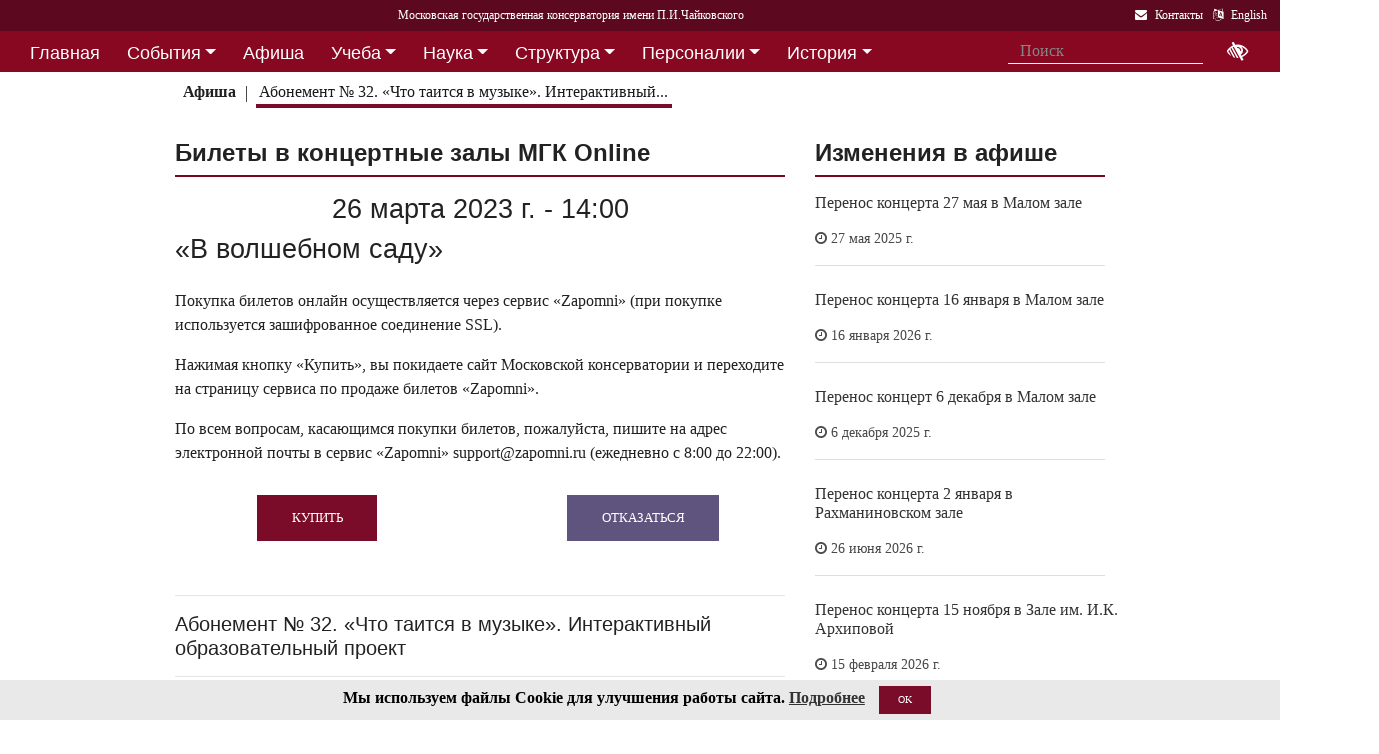

--- FILE ---
content_type: text/html; charset=utf-8
request_url: https://i1.mosconsv.ru/ru/bilet/176786
body_size: 15648
content:

<!DOCTYPE html>
<html lang="ru">
<head><meta charset="utf-8" /><meta name="viewport" content="width=device-width, initial-scale=1, shrink-to-fit=no" /><meta http-equiv="x-ua-compatible" content="ie=edge" /><title>
	Московская консерватория - Купить билет Online - «В волшебном саду»
</title>
<meta name="description" content="«Московская государственная консерватория имени П. И. Чайковского» - Официальный сайт" />    
<meta name="keywords" content="Московская консерватория, консерватория, МГК,  концерты,бзк,большой зал консерватории" />
<meta property="og:locale" content="ru_RU" />
<meta property="og:title" content="Купить билет Online - «В волшебном саду»" />
<meta property="og:type" content="website" />
<meta property="og:url" content="" />
<meta property="og:image" content="" />
<meta property="fb:pages" content="195531763882762" />

<link rel="stylesheet" href="/css/mgk200624.min.css" />
    
<script type="text/javascript" src="/js/jquery-3.2.1.min.js"></script>
<noscript>
<link rel="stylesheet" href="https://maxcdn.bootstrapcdn.com/font-awesome/4.7.0/css/font-awesome.min.css" />
</noscript>
</head>
<body>
 
 <div lang="ru-RU">     
<header id="header">
<form method="post" action="./176786?id=176786" id="aspnetForm">
<div class="aspNetHidden">
<input type="hidden" name="__VIEWSTATE" id="__VIEWSTATE" value="67nvamARMzL4M443yiP19vNP1wiSqTkvAh+rNhFGUmhoMPhCKCI8v0sNp952u4IrzkfdWZwFafakP1rZhfNDXkfsPVc=" />
</div>

<div class="aspNetHidden">

	<input type="hidden" name="__VIEWSTATEGENERATOR" id="__VIEWSTATEGENERATOR" value="810E2816" />
</div>
<div id="top-title" class="nav-title primary-color-dark">
<a tabindex="1" id="skiplink"  href="#main-content">Переход на основной текст <i class="fa fa-share" aria-label="пропустить навигацию и перейти на основной текст"></i></a>
<ul class="breadcrumb-dn"><li><a class="nav-link waves-effect waves-light" href="/ru/default.aspx"><span class="d-none d-lg-block">Московская государственная консерватория имени П.И.Чайковского</span><span class="d-md-block d-lg-none">Московская консерватория</span> </a></li></ul>

<ul class="top-icons ml-auto float-md-right ">
<li class="nav-item">
<a class="nav-link waves-effect waves-light text-white" href="/ru/page.aspx?id=124190" tabindex="9" ><i class="fa fa-envelope pr-2" data-toggle="tooltip" data-placement="bottom" title="На страницу Контакты"></i><span class="clearfix d-none d-sm-inline-block"> Контакты</span></a>
 </li> 
<li class="nav-item">
<a href="https://www.mosconsv.ru/en" class="nav-link waves-effect waves-light text-white" tabindex="10"><i class="fa fa-language pr-2" data-toggle="tooltip" data-placement="bottom" title="Change to English"></i><span class="clearfix d-none d-sm-inline-block"> English</span></a>
</li></ul></div></form>

<!--Navbar-->
<div class="d-flex justify-content-around" id="red-nav"><nav class="megamenu" >
<button id="t-button" tabindex="20" class="accessible-megamenu-toggle" aria-expanded="false"><span class="sr-only">Открыть - закрыть</span><span></span><span></span><span></span></button>
<ol id="mmenu" role="navigation">
<li class="nav-item "><h2><a href="/ru/" class=" flat ">Главная</a></h2><div class="cols-  d-none ">
<h2 class="pm-title"><a href="/ru/"></a></h2></div></li><li class="nav-item "><h2><a href="/ru/event" class=" dropdown-toggle ">События</a></h2><div class="cols-3">
<h2 class="pm-title"><a href="/ru/event">События</a></h2><p class="pm-text" > Новости, События, Анонсы, Объявления</p><ol><li class="amm-panel-group"><h3><a href="/ru/events/7308">Новости</a></h3><p>Мероприятия и последние новости<p><ol><li><a href="/ru/events/7307">Фестивали</a></li><li><a href="/ru/events/22209">Конкурсы</a></li><li><a href="/ru/events/125631">Мастер-классы и встречи</a><hr /></li><li><a href="/ru/events/22033">Конференции</a></li><li><a href="/ru/events/22034">Выставки</a></li><li><a href="/ru/events/155871">Партнёрские проекты</a></li><li><a href="/ru/articles.aspx">Колонка редактора</a></li></ol></li><li class="amm-panel-group"><h3><a href="/ru/events/125192">Объявления</a></h3><p>Объявления для сотрудников, педагогов и обучающихся<p><ol><li><a href="/ru/events/124497">Вакансии ППС</a></li><li><a href="/ru/events/124498">Вакансии сотрудников</a><hr /></li><li><a href="/ru/events/125855">Благодарности и поздравления</a><hr /></li><li><a href="/ru/events/130102">Перенос и замена концертов</a></li></ol></li><li class="amm-panel-group"><h3><a href="/ru/video.aspx">Хроника событий</a></h3><p>Фоторепортажи и видео<p><ol><li><a href="/ru/galleries/155944">Фото с концертов</a></li><li><a href="/ru/galleries/155871">Партнёрство - репортажи</a></li><li><a href="/ru/galleries/22034">Обзор Выставок</a></li><li><a href="/ru/galleries/125631">Мастер-классы</a></li><li><a href="/ru/galleries/125855">Премии и награды - фоторепортажи</a><hr /></li><li><a href="/ru/videos">Видеохроника</a></li></ol></li></ol></div></li><li class="nav-item "><h2><a href="/afisha" class=" flat ">Афиша</a></h2><div class="cols-  d-none ">
<h2 class="pm-title"><a href="/afisha"></a></h2></div></li><li class="nav-item "><h2><a href="/ru/edu" class=" dropdown-toggle ">Учеба</a></h2><div class="cols-4">
<h2 class="pm-title"><a href="/ru/edu">Учеба в МГК</a></h2><p class="pm-text" > Раздел для тех, кто учится или собирается учиться в консерватории</p><ol><li class="amm-panel-group"><h3><a href="/ru/events/155870">Объявления</a></h3><p>Расписание занятий и сессий<p><ol><li><a href="/ru/scheduler.aspx">Расписание</a></li><li><a href="/ru/events/125631">Мастер-классы</a></li><li><a href="/ru/baselist">Конкурсы</a></li><li><a href="/ru/eventdet/175389">Академическая мобильность</a><hr /></li><li><a href="/ru/videos.aspx?id=155872">Образовательное видео</a></li><li><a href="/ru/videos.aspx?id=125631">Видеофрагменты мастер-классов</a></li><li><a href="/ru/galleries/155870">Студенческая жизнь в фотографиях</a></li></ol></li><li class="amm-panel-group"><h3><a href="/ru/enter.aspx">Поступление</a></h3><p>Информация для поступающих в МГК<p><ol><li><a href="/ru/programm.aspx?id=135695">Абитуриенту - специалитет</a><hr /></li><li><a href="/ru/programm.aspx?id=129491">Поступление в аспирантуру</a></li><li><a href="/ru/programm.aspx?id=133748">Поступление в ассистентуру-стажировку</a><hr /></li><li><a href="/ru/groups/21436">Приемная комиссия</a></li></ol></li><li class="amm-panel-group"><h3><a href="/ru/edu">Программы обучения в МГК</a></h3><p>Программы обучения, по которым готовят специалистов в МГК<p><ol><li><a href="/ru/programm.aspx?id=135695">Специалитет</a></li><li><a href="/ru/programm.aspx?id=129850">Подкурсы на специалитет</a><hr /></li><li><a href="/ru/programm.aspx?id=129491">Аспирантура</a></li><li><a href="/ru/programm.aspx?id=133748">Ассистентура-стажировка</a></li><li><a href="/ru/programm.aspx?id=130300">Подкурсы в аспирантуру и ассистентуру</a></li></ol></li><li class="amm-panel-group"><h3><a href="/ru/edu#u-otdel">Структура</a></h3><p>Учебный отдел<p><ol><li><a href="/ru/caf.aspx?id=7251">Факультеты</a></li><li><a href="/ru/caf.aspx?id=7250">Кафедры</a></li><li><a href="/ru/groups/136793">Студенческий профсоюз</a><hr /></li><li><a href="/ru/groups/124172">Факультет повышения квалификации</a></li><li><a href="/ru/groups/156143">Международная школа</a><hr /></li><li><a href="https://lk.mosconsv.ru">Электронная образовательная среда</a></li></ol></li></ol></div></li><li class="nav-item "><h2><a href="/ru/nauka" class=" dropdown-toggle ">Наука</a></h2><div class="cols-4">
<h2 class="pm-title"><a href="/ru/nauka">Наука</a></h2><p class="pm-text" > Научные и научно-творческие подразделения</p><ol><li class="amm-panel-group"><h3><a href="/ru/nauka#n-prorec">Проректор</a></h3><p>Проректор по научной работе<p><ol><li><a href="/ru/events.aspx?type=22033">Конференции</a></li><li><a href="/ru/nauka#n-disser">Защиты диссертаций</a></li><li><a href="/ru/events/125542">Презентации</a><hr /></li><li><a href="/ru/videos/22033">Видеофрагменты конференций</a></li></ol></li><li class="amm-panel-group"><h3><a href="/ru/nauka#n-podraz">Структура</a></h3><p>Научные и научно-творческие подразделения<p><ol><li><a href="/ru/groups/120421">Диссертационный совет</a></li><li><a href="/ru/groups/120435">Архив</a></li><li><a href="/ru/groups/139436">СНТО</a></li><li><a href="/ru/groups/120422">Библиотека</a></li></ol></li><li class="amm-panel-group"><h3><a href="/ru/publications">Издания</a></h3><p>Книги, журналы, ноты и другие материалы<p><ol><li><a href="/ru/groups/120428">Издательский центр</a></li><li><a href="/ru/groups/128661">Редакция журнала</a></li><li><a href="/ru/groups/123722">Редакция газет</a><hr /></li><li><a href="/ru/disks.aspx">Компакт-диски</a></li><li><a href="/ru/groups/22012">Центр звукозаписи</a></li></ol></li><li class="amm-panel-group"><h3><a href="/ru/nauka#n-prorec">Научные центры</a></h3><ol><li><a href="/ru/groups/120431">Центр современной музыки</a></li><li><a href="/ru/groups/120432">Центр церковной музыки</a></li><li><a href="/ru/groups/120430">Центр народной музыки</a></li><li><a href="/ru/groups/120434">Центр электроакустической музыки</a></li></ol></li></ol></div></li><li class="nav-item "><h2><a href="/ru/structure" class=" dropdown-toggle ">Структура</a></h2><div class="cols-4">
<h2 class="pm-title"><a href="/ru/structure">Структура ВУЗа</a></h2><p class="pm-text" > Все подразделения консерватории</p><ol><li class="amm-panel-group"><h3><a href="/ru/structure.aspx?type=1">Подразделения</a></h3><p>Административные подразделения в алфавитном порядке<p><ol><li><a href="/ru/structure.aspx?">Подразделения по подчинению</a><hr /></li><li><a href="/ru/structure?type=2">Творческие подразделения</a></li></ol></li><li class="amm-panel-group"><h3><a href="/ru/groups/11155">Ректорат</a></h3><ol><li><a href="/ru/caf/7251">Факультеты</a></li><li><a href="/ru/caf/7250">Кафедры</a></li><li><a href="/ru/groups/123628">Учёный совет</a><hr /></li><li><a href="/ru/groups/124148">Учебно-методическое управление</a></li></ol></li><li class="amm-panel-group"><h3><a href="/sveden/">Сведения об образовательной организации</a></h3><p>Раскрытие информации согласно правилам Рособрнадзора<p><ol><li><a href="/ru/page/126291">Антикоррупционная политика</a></li><li><a href="/ru/page/178886">Антитеррористическая безопасность</a></li><li><a href="/ru/page/170180">Реквизиты</a></li></ol></li><li class="amm-panel-group"><h3><a href="/ru/page/124190">Контактная информация</a></h3><p>Адреса, телефоны, как нас найти<p><ol><li><a href="/ru/page.aspx?id=124381">О сайте</a><hr /></li><li><a href="/ru/groups/120223">Общежитие на Малой Грузинской</a></li><li><a href="/ru/groups/120224">Филиал общежития</a></li></ol></li></ol></div></li><li class="nav-item "><h2><a href="/ru/persons" class=" dropdown-toggle ">Персоналии</a></h2><div class="cols-3">
<h2 class="pm-title"><a href="/ru/persons">ППС</a></h2><p class="pm-text" > Профессорско-преподавательский состав</p><ol><li class="amm-panel-group"><h3><a href="/ru/musgroups.aspx">Творческие коллективы</a></h3><p>Оркестры, хоры и ансамбли <p><ol><li><a href="/ru/persons?id=21818">Концертмейстеры</a></li><li><a href="/ru/laureats.aspx">Наши лауреаты</a></li></ol></li><li class="amm-panel-group"><h3><a href="/ru/events/125192">Объявления</a></h3><p>Объявления для сотрудников<p><ol><li><a href="/ru/events.aspx?type=124497">Вакансии ППС</a></li><li><a href="/ru/events.aspx?type=124498">Вакансии сотрудников</a></li></ol></li><li class="amm-panel-group"><h3><a href="/ru/personhist">История - ППС</a></h3><p>Преподаватели, работавшие до настоящего времени<p><ol><li><a href="/ru/students_h.aspx">История - Студенты</a></li></ol></li></ol></div></li><li class="nav-item "><h2><a href="/ru/history" class=" dropdown-toggle ">История</a></h2><div class="cols-2">
<h2 class="pm-title"><a href="/ru/history">История</a></h2><p class="pm-text" > История Московской консерватории</p><ol><li class="amm-panel-group"><h3><a href="/ru/personhist">Преподаватели</a></h3><p>ППС консерватории до настоящего времени<p><ol><li><a href="/ru/studenthist">Выпускники</a><hr /></li><li><a href="/ru/groups/125844">Почетные профессора</a></li><li><a href="/ru/groups/120435">Архив консерватории</a></li></ol></li><li class="amm-panel-group"><h3><a href="/ru/groups/120423">Музей</a></h3><p>Музей имени Н. Г. Рубинштейна<p><ol><li><a href="/ru/books.aspx">Книги по истории</a><hr /></li><li><a href="/ru/videos/120595">Видео об истории консерватории</a></li></ol></li></ol></div></li><li class="nav-item "><h2><a href="/ru/partner" class=" dropdown-toggle ">Партнерство</a></h2><div class="cols-3">
<h2 class="pm-title"><a href="/ru/partner">Партнерство</a></h2><p class="pm-text" > Спонсоры и партнеры МГК</p><ol><li class="amm-panel-group"><h3><a href="/ru/caf/123573">Спонсоры</a></h3><p>Компании-спонсоры МГК<p><ol><li><a href="/ru/caf/123584">Партнеры</a><hr /></li><li><a href="/ru/events.aspx?type=155871">Мероприятия</a></li><li><a href="/ru/videos.aspx?id=155871">Хроника</a></li></ol></li><li class="amm-panel-group"><h3><a href="/ru/groups/124181">Попечительский совет</a></h3><p>Московской консерватории<p><ol><li><a href="/ru/groups/174344">Почетные профессора</a></li><li><a href="/ru/events.aspx?group_id=124181">События</a></li></ol></li><li class="amm-panel-group"><h3><a href="/ru/links.aspx">Ссылки</a></h3><p>Ссылки на дружественные сайты<p><ol><li><a href="/ru/links.aspx#mgk">Сайты МГК</a><hr /></li><li><a href="/ru/page/158147">Стратегия развития</a></li></ol></li></ol></div></li>
</ol><div class="nav-add">


<form class="form-inline mb-2 px-2 ml-1" action="/ru/search" id="searchbox_004889375489005212700:z2br2xmkozq" role="search">
<input type="hidden" name="cx" value="004889375489005212700:z2br2xmkozq" />
<input type="hidden" name="cof" value="FORID:11" />
<input type="hidden" name="ie" value="utf-8" />
<input type="hidden" name="oe" value="utf-8" />
<div class="waves-input-wrapper waves-effect waves-light">
<input class="form-control flat" onclick="" type="text" tabindex="0" name="q" id="googleSearch" placeholder="Поиск" autocomplete="off" /><input type="submit" name="sa" value=""  class="global-search-submit" />
</div></form>
<div class="acc"><a id="eyeOpen" tabindex="0" class="nav-link waves-effect waves-light" itemprop="copy"><i class="fa fa-low-vision fa-lg" data-toggle="tooltip" data-placement="bottom" title="если Вы плохо видите"></i></a> </div>
</div></nav></div>

<!-- top menu second level start -->

<!-- top menu second level end -->


<nav class="navbar navbar-expand-md navbar-light  navbar-toggleable-md second-nav">
 <button class="navbar-toggler" type="button" data-toggle="collapse" data-target="#collapseBred" aria-controls="collapseEx2" aria-expanded="false" aria-label="Toggle navigation">
    <span class="navbar-toggler-icon"></span>
  </button> 
<div class="container"><div class="collapse navbar-collapse" id="collapseBred"><ul class="nav navbar-nav breadcrump">
<li class="nav-item "><a href="/afisha" class="nav-link waves-effect waves-light font-weight-bold">Афиша</a></li><li class="nav-item active"><a href="/ru/concert/176786" class="nav-link waves-effect waves-light ">Абонемент № 32. «Что таится в музыке». Интерактивный...</a></li>
</ul></div></div></nav>
  
</header>   
<main role="main">
<div class="container" id="main-content">

<div class="row">
<div class="col-lg-8 col-md-12 mb-3 ">
<h4 class="font-weight-bold mt-0">Билеты в концертные залы МГК Online </h4><hr class="primary-color title-hr mt-0">
    <h2 class="text-center h2-responsive mt-3">26 марта 2023 г. - 14:00 </h2>
    <h2 class="h2-responsive">«В волшебном саду»</h2>
    
    
<div class="my-4">
<p>Покупка билетов онлайн осуществляется через сервис &laquo;Zapomni&raquo; (при покупке используется зашифрованное соединение SSL).</p>
<p>Нажимая кнопку &laquo;Купить&raquo;, вы покидаете сайт Московской консерватории и переходите на страницу сервиса по продаже билетов &laquo;Zapomni&raquo;.</p>
<p>По всем вопросам, касающимся покупки билетов, пожалуйста, пишите на адрес электронной почты в сервис «Zapomni» support@zapomni.ru (ежедневно с 8:00 до 22:00).</p>
</div>
<div class="row mb-5 text-center">
<div class="col-6">
    
    <a id="zap" class="btn btn-primary ml-auto" data-lang="ru" data-name="Абонемент № 32. «Что таится в музыке». Интерактивный образовательный проект
" title="На этот концерт можно купить билет Online">Купить</a>

</div>

 <div class="col-6"><a class="btn btn-secondary mr-auto" href="/ru/concert/176786" target="_self">Отказаться</a></div>
</div>
    <hr /><h4 class="h4-responsive my-2">Абонемент № 32. «Что таится в музыке». Интерактивный образовательный проект
</h4><hr />
<div class="row ">
 <div class="col-md-12 ">
  <h4>Приобретение билетов онлайн</h4> 
<p>Нажимая кнопку &laquo;Купить&raquo;, вы соглашаетесь с&nbsp;условиями и порядком продажи билетов онлайн, предоставляемыми Московской консерваторией и сервисом продажи билетов &laquo;Zapomni&raquo;.</p>
<p><strong>Внимание!</strong></p>
<p>Московская консерватория не принимает во внимание факт отсутствия у клиента устройства для печати билета/абонемента или мобильного устройства для отображения QR-кода. Для валидации электронного билета необходим именно QR-код надлежащего качества!</p>
<p><b>Как купить и получить билет/абонемент?</b></p>
<p>Покупка билета/абонемента через сервис &laquo;Zapomni&raquo; &mdash; это всего несколько простых шагов.<br />
Шаг 1: Нажмите кнопку &laquo;Купить&raquo; (билет/абонемент).&nbsp;<br />
Шаг 2: На схеме зала выберите свободные места, подходящие вам по стоимости.&nbsp;<br />
Шаг 3: Выберите способ оплаты, а затем укажите адрес вашей электронной почты (e-mail) и номер мобильного телефона, на которые будет отправлено подтверждение о покупке билета/абонемента.&nbsp;<br />
Пожалуйста, указывайте актуальную информацию, иначе подтверждение не дойдёт! Далее, в зависимости от выбранного способа оплаты, в интерфейсе появится специальное окно для ввода платёжных данных.</p>
<p><strong>Что делать с кодом заказа билета/абонемента?</strong></p>
<ul>
    <li>Распечатайте полученное вами электронное письмо или воспользуйтесь вашим мобильным устройством.</li>
    <li>Просканируйте ваш электронный билет (QR-код в письме) на специальном терминале у контролёра, затем проходите в зал и наслаждайтесь концертом!</li>
</ul>
<p><strong>Что делать, в случае если подтверждение на адрес Вашей электронной почты не пришло?</strong></p>
<p>Возможные причины, по которым вы его не получили:</p>
<ul type="disc">
    <li>Письмо с кодом заказа билета/абонемента попало в папку &laquo;Спам&raquo;. Чтобы этого больше не происходило, либо пометьте письмо как &laquo;Не спам&raquo;, либо добавьте адрес<b>&nbsp;no-reply@zapomni.ru</b>&nbsp;в свою адресную книгу.</li>
    <li>Ваш почтовый ящик оказался переполнен, и письмо не может попасть в папку &laquo;Входящие&raquo;. Освободите место в своём ящике, а затем свяжитесь со службой поддержки, чтобы получить код заказа повторно.</li>
</ul>
<p>В других случаях, для того чтобы получить код заказа, обратитесь в службу поддержки &laquo;Zapomni&raquo;.</p>
<p><strong>Как&nbsp;вернуть билет/абонемент?</strong></p>
<p>В <strong>случае отказа</strong> посетителя от посещения, проводимого Московской консерваторий зрелищного мероприятия, посетитель имеет право при возврате билета или абонемента:</p>
<ul>
    <li>&ndash; <strong>не позднее, чем за десять дней </strong>до дня проведения зрелищного мероприятия получить обратно 100 процентов цены билета или абонемента;</li>
    <li>&ndash; <strong>менее чем за десять дней, но не позднее, чем за пять дней</strong> до дня проведения зрелищного мероприятия получить обратно не менее 50 процентов цены билета или абонемента;</li>
    <li>&ndash; <strong>менее чем за пять дней, но не позднее,  чем за три дня</strong> до дня проведения зрелищного мероприятия получить обратно не менее 30 процентов цены билета или абонемента.</li>
</ul>
<p>Для абонементов днем проведения зрелищного мероприятия является день проведения первого предусмотренного абонементом зрелищного мероприятия.</p>
<p>Московская консерватория  <strong>вправе не возвращать</strong> посетителю стоимость билета или абонемента в следующих случаях:</p>
<ul>
    <li>&ndash; если посетитель вернул билет или абонемент <strong>менее чем за три дня</strong> до дня проведения зрелищного мероприятия;</li>
    <li>&ndash; если билет или абонемент был реализован организацией<strong> в рамках специальных программ и акций</strong>, предусматривающих особые условия приобретения билетов или абонементов (в том числе льготы, скидки).</li>
</ul>
<p>Для возврата обратитесь в службу поддержки &laquo;Zapomni&raquo;. Возврат  денежных  средств происходит приблизительно в течение 10&ndash;15 банковских дней.  Точный срок возврата денежных средств зависит от условий вашего  банка.</p>
<p><strong>Пожалуйста,&nbsp;обратите внимание</strong>: возврат денежных  средств осуществляется именно и только на ту банковскую карту, с помощью  которой  билеты/абонементы были оплачены.</p>
<p>Служба поддержки для вопросов о покупке/возврате билетов/абонементов:</p>
<ul type="disc">
    <li>Электронная почта: support@zapomni.ru</li>
    <li>Телефон: +7 (495) 120-42-64 (ежедневно с 8:00 до 22:00).</li>
</ul>
<p>Прочие вопросы, пожелания и замечания: <a href="javascript:location.href='mailto:'+String.fromCharCode(115,117,112,112,111,114,116,64,122,97,112,111,109,110,105,46,114,117)+'?'"><strong>support@zapomni.ru</strong></a></p> 
    <div class="bottom-nav"><div class="f-left"><b><a href="/ru/concerts"><< Вернуться к списку концертов <<</a></b></div></div>      
</div>
</div>
</div>
<div class="col-lg-4 col-md-12 mb-3">


<section class="section widget-content">

<h4 class="font-weight-bold ">Изменения в афише</h4><hr class="primary-color title-hr">
<div class="mb-3"></div>

<div class="single-post b-b" itemscope itemtype="http://schema.org/Event"><div class="row">   
<div class="d-none"><div class="view overlay hm-white-slight z-depth-1">
<img src="" class="img-fluid" alt="">
<a href="/ru/eventdet/194066"><div class="mask waves-light"></div></a>
</div></div>
<div class="col-12 pr-md-0" itemprop="name">
<h6 class=""><a href="/ru/eventdet/194066">Перенос концерта 27 мая в Малом зале</a></h6>

<div class="post-data"><p class="font-small"><em class="fa fa-clock-o"></em> 27 мая 2025 г.</p></div>

</div>
</div></div>

<div class="single-post b-b" itemscope itemtype="http://schema.org/Event"><div class="row">   
<div class="d-none"><div class="view overlay hm-white-slight z-depth-1">
<img src="" class="img-fluid" alt="">
<a href="/ru/eventdet/200905"><div class="mask waves-light"></div></a>
</div></div>
<div class="col-12 pr-md-0" itemprop="name">
<h6 class=""><a href="/ru/eventdet/200905">Перенос концерта 16 января в Малом зале</a></h6>

<div class="post-data"><p class="font-small"><em class="fa fa-clock-o"></em> 16 января 2026 г.</p></div>

</div>
</div></div>

<div class="single-post b-b" itemscope itemtype="http://schema.org/Event"><div class="row">   
<div class="d-none"><div class="view overlay hm-white-slight z-depth-1">
<img src="" class="img-fluid" alt="">
<a href="/ru/eventdet/200338"><div class="mask waves-light"></div></a>
</div></div>
<div class="col-12 pr-md-0" itemprop="name">
<h6 class=""><a href="/ru/eventdet/200338">Перенос концерт 6 декабря в Малом зале</a></h6>

<div class="post-data"><p class="font-small"><em class="fa fa-clock-o"></em> 6 декабря 2025 г.</p></div>

</div>
</div></div>

<div class="single-post b-b" itemscope itemtype="http://schema.org/Event"><div class="row">   
<div class="d-none"><div class="view overlay hm-white-slight z-depth-1">
<img src="" class="img-fluid" alt="">
<a href="/ru/eventdet/200192"><div class="mask waves-light"></div></a>
</div></div>
<div class="col-12 pr-md-0" itemprop="name">
<h6 class=""><a href="/ru/eventdet/200192">Перенос концерта 2 января в Рахманиновском зале</a></h6>

<div class="post-data"><p class="font-small"><em class="fa fa-clock-o"></em> 26 июня 2026 г.</p></div>

</div>
</div></div>

<div class="single-post b-b" itemscope itemtype="http://schema.org/Event"><div class="row">   
<div class="d-none"><div class="view overlay hm-white-slight z-depth-1">
<img src="" class="img-fluid" alt="">
<a href="/ru/eventdet/200008"><div class="mask waves-light"></div></a>
</div></div>
<div class="col-12 pr-md-0" itemprop="name">
<h6 class=""><a href="/ru/eventdet/200008">Перенос концерта 15 ноября в Зале им. И.К. Архиповой</a></h6>

<div class="post-data"><p class="font-small"><em class="fa fa-clock-o"></em> 15 февраля 2026 г.</p></div>

</div>
</div></div>

<div class="single-post b-b" itemscope itemtype="http://schema.org/Event"><div class="row">   
<div class="d-none"><div class="view overlay hm-white-slight z-depth-1">
<img src="" class="img-fluid" alt="">
<a href="/ru/eventdet/195565"><div class="mask waves-light"></div></a>
</div></div>
<div class="col-12 pr-md-0" itemprop="name">
<h6 class=""><a href="/ru/eventdet/195565">Перенос концерта 26 ноября в Малом зале</a></h6>

<div class="post-data"><p class="font-small"><em class="fa fa-clock-o"></em> 19 апреля 2026 г.</p></div>

</div>
</div></div>

<div class="single-post b-b" itemscope itemtype="http://schema.org/Event"><div class="row">   
<div class="d-none"><div class="view overlay hm-white-slight z-depth-1">
<img src="" class="img-fluid" alt="">
<a href="/ru/eventdet/194859"><div class="mask waves-light"></div></a>
</div></div>
<div class="col-12 pr-md-0" itemprop="name">
<h6 class=""><a href="/ru/eventdet/194859">Перенос концерта 1 сентября в Рахманиновском зале</a></h6>

<div class="post-data"><p class="font-small"><em class="fa fa-clock-o"></em> 26 января 2026 г.</p></div>

</div>
</div></div>


</section>


<section class="section widget-content guest-bar" style="">
 <h4 class="font-weight-bold "></h4><hr class=" "> 
<div class="row">

<div class="col-md-6 col-lg-12 mb-3"><div class="row">   
<div class="col-sm-12  "><div class="view overlay hm-white-slight z-depth-1">
<img src="//i1.mosconsv.ru/375/350/350/40/Long_monochrome.jpg" class="img-fluid" alt="Пушкинская карта">
<a target="_blank" href="https://www.mosconsv.ru/ru/concerts.aspx?puka=on"><div class="mask waves-light"></div></a>
</div></div>
</div></div>

<div class="col-md-6 col-lg-12 mb-3"><div class="row">   
<div class="col-sm-12  "><div class="view overlay hm-white-slight z-depth-1">
<img src="//i1.mosconsv.ru/375/350/350/40/podarok_22.png" class="img-fluid" alt="Подарочные сертификаты">
<a target="_blank" href="https://zapomni.gift/mosconsv"><div class="mask waves-light"></div></a>
</div></div>
</div></div>

</div>
<div class="single-post text-right"><i></i></div>
</section> 


 

    
<section class="section widget-content mb-4" id="rightConcertsDay">

<h4 class="font-weight-bold"><a href="/afisha/2026-01-19">26 марта 2023 г.</a></h4><hr class="title-hr primary-color mb-4">

<div class="concerts-in-tabs ">

<div class="hall-block"><div class="divider-new"><h5 class="font-weight-bold black-text">Большой зал</h5></div><div class="row mb-4"><div class="col-3 time old"><div class="t"><span>19</span><sup>00</sup></div></div><div class="col-9 summary"><p class="mb-1"><a href="/ru/concert/181154">Дмитрий Шишкин (фортепиано), Арсений Чубачин (виолончель)</a></p></div></div><div class="row mb-4"><div class="col-3 time old"><div class="t"><span>14</span><sup>00</sup></div></div><div class="col-9 summary"><p class="mb-1"><a href="/ru/concert/180741">Золотой век мирового кино. Эннио Морриконе. Нино Рота. Мишель Легран</a></p></div></div></div>

<div class="hall-block"><div class="divider-new"><h5 class="font-weight-bold black-text">Малый зал</h5></div><div class="row mb-4"><div class="col-3 time old"><div class="t"><span>19</span><sup>00</sup></div></div><div class="col-9 summary"><p class="mb-1"><a href="/ru/concert/176675">Рувим Островский (фортепиано)</a></p></div></div><div class="row mb-4"><div class="col-3 time old"><div class="t"><span>14</span><sup>00</sup></div></div><div class="col-9 summary"><p class="mb-1"><a href="/ru/concert/181080">Университет музыкальной культуры</a></p></div></div></div>

<div class="hall-block"><div class="divider-new"><h5 class="font-weight-bold black-text">Рахманиновский зал</h5></div><div class="row mb-4"><div class="col-3 time old"><div class="t"><span>14</span><sup>00</sup></div></div><div class="col-9 summary"><p class="mb-1"><a href="/ru/concert/181068">Межфакультетская кафедра фортепиано. «В кругу друзей»</a></p></div></div><div class="row mb-4"><div class="col-3 time old"><div class="t"><span>19</span><sup>00</sup></div></div><div class="col-9 summary"><p class="mb-1"><a href="/ru/concert/181069">Гала-концерт и награждение участников фестиваля «Серебряный голос»</a></p></div></div></div>

<div class="hall-block"><div class="divider-new"><h5 class="font-weight-bold black-text">Зал им. Мясковского</h5></div><div class="row mb-4"><div class="col-3 time old"><div class="t"><span>19</span><sup>00</sup></div></div><div class="col-9 summary"><p class="mb-1"><a href="/ru/concert/176772">«Весенние фантазии»</a></p></div></div></div>

<div class="hall-block"><div class="divider-new"><h5>Архиповский зал</h5></div><div class="row mb-4"><div class="col-3 time old"><div class="t"><span>15</span><sup>00</sup></div></div><div class="col-9 summary"><p class="mb-1"><a href="/ru/concert/181034">Концерт по мотивам сказки Дж. Родари «Чиполлино»</a></p></div></div></div>

<div class="hall-block"><div class="divider-new"><h5>Храм Троицы</h5></div><div class="row mb-4"><div class="col-3 time old"><div class="t"><span>17</span><sup>00</sup></div></div><div class="col-9 summary"><p class="mb-1"><a href="/ru/concert/181696">Концерт из цикла «Остров классики»</a></p></div></div></div>

<div class="hall-block"><div class="divider-new"><h5>Фонд «Хама»</h5></div><div class="row mb-4"><div class="col-3 time old"><div class="t"><span>14</span><sup>00</sup></div></div><div class="col-9 summary"><p class="mb-1"><a href="/ru/concert/181958">Класс доцента Анны Янчишиной (кафедра камерного ансамбля и квартета)</a></p></div></div></div>
</div>

</section>


</div>
</div>
 <script src="https://n.lastick.ru/js/bundle.js" type="text/javascript"></script> 

</div>
</main>

</div>    

<span id="mobilephone"></span>

    
<div class="bottom-menu mt-4 pb-1 b-t pt-2">
<div class="container">		
<ul class="nav ">
<li><a href="/ru/structure">Структура</a></li>
<li><a href="/sveden/">Сведения об образовательной организации</a></li>
<li><a href="/ru/page/192690">Национальные проекты России</a></li>
<li><a href="/ru/page/178886">Антитеррор</a></li>
<li><a href="/ru/page/179788">Пожарная безопасность</a></li>
<li><a href="/ru/links.aspx">Ссылки</a></li>
<li><a href="/ru/page/124381">О сайте</a></li>
<li><a href="/ru/page/124190">Контакты</a></li>

</ul></div></div>
<footer class="page-footer center-on-small-only" lang="ru-RU">     
    
<div class="container"><div class="row">
<div class="col-lg-4 "><h5 class="title text-white"><b>Билетные кассы</b></h5>                        
                    <ul class="footer-posts list-unstyled">
<li><b>Кассы работают с 12:00 до 21:00 (перерыв 15:00-15:30)</li>
<li><b>Бронирование билетов:</b> 8 (495) 695-89-05,<br />с понедельника по пятницу; 12:00-18:00 (перерыв 15:00-15:30)</li>
                        <li><b>Справки по билетам: 8 (495) 629-91-68</b><br /></li>
                        <li><a href="/ru/page/175184">График работы справочной (смотреть)</a><br /></li>
                    </ul></div><div class="col-lg-4 "><h5 class="title"><a href="/ru/page/124381">О Сайте</a></h5>
                    <p>Федеральное государственное бюджетное образовательное учреждение высшего образования <br />"Московская государственная консерватория имени П.И.Чайковского"</p>                   
                    <p><a href="/ru/page/124190">Перейти на страницу Контакты...</a> </p></div><div class="col-lg-4 "><h5 class="title"><a href="/ru/page/124190">Контакты</a></h5>                       
                    <div><i class="fa fa-home mr-1"></i> 125009 Москва,</div>
                     <div class="ml-4"> ул Большая Никитская 13/6</div>
                    <div><i class="fa fa-envelope mr-1"></i> document@mosconsv.ru</div>
                    <div><i class="fa fa-phone mr-1"></i> +7 495 629-20-60 (только по ВУЗу)</div>
                    <div><i class="fa fa-print mr-1"></i> +7 495 629-20-60 (канцелярия)</div></div>
</div></div>


<div class="footer-socials"> 
 <a href="https://t.me/mgcons" target="_blank" class="btn-floating btn-default bg-so-ins" aria-label="страница консерватории в Телеграм"> 
               <i class="fa fa-telegram"></i> Новости</a>  <a href="https://t.me/mosconsv" target="_blank" class="btn-floating btn-default bg-so-ins" aria-label="TG Афиша"> 
               <i class="fa fa-telegram"></i> Афиша</a>  <a href="https://www.youtube.com/user/MoscowConservatory" target="_blank" class="btn-floating btn-default bg-so-yt"><i class="fa fa-youtube" aria-label="страница консерватории в Youtube"></i> Youtube</a>  <a href="https://max.ru/mosconsv" target="_blank" class="btn-floating btn-default bg-so-tw"><i class="fa fa-tw" aria-label="страница консерватории Max"></i> Max</a>  <a href="https://vk.com/mosconsv" target="_blank" class="btn-floating btn-default bg-so-vk"><i class="fa fa-vk" aria-label="страница консерватории Vkontakte"></i> Новости</a>  <a href="https://vk.com/concerts_mgk" target="_blank" class="btn-floating btn-default bg-so-vk"><i class="fa fa-vk" aria-label="Афиша"></i> Афиша</a>  <a href="https://rutube.ru/channel/6037893/" target="blank" class="btn-floating btn-default bg-so-yt" aria-label="Афиша в Телеграм"> 
               <i class="fa fa-play-circle"></i> Rutube</a> 
</div>



<div class="footer-copyright">
<div class="container-fluid">
                © 2010-2026 Московская государственная консерватория имени П.И.Чайковского. Все права защищены.
</div>
        </div>       
    </footer>
    <!-- START Bootstrap-Cookie-Alert -->
<div class="alert text-center cookiealert" role="alert">
    <b>Мы используем файлы Cookie для улучшения работы сайта.  <a href="http://www.mosconsv.ru/ru/page.aspx?id=168484" target="_blank">Подробнее</a></b>
    <button type="button" class="btn btn-primary btn-sm acceptcookies">OK</button>
</div>
<!-- END Bootstrap-Cookie-Alert -->
    

 <!-- SCRIPTS -->
<script  type="text/javascript" src="/js/popper.min.js"></script>
<script  type="text/javascript" src="/js/bootstrap4.1.0.min.js"></script>
 
   
<script src="/js/mgk280422.js"></script>
    
<script> 
    // $('#nav-main').okayNav();
      $('.megamenu').accessibleMegaMenu();
     (function () {  
         
         $("img.lazy").Lazy({
         //delay: 50
     });
     var script = document.createElement('script');
     script.src = "/js/bvi1.js";
     document.body.appendChild(script);  

//show active tab anyway
        var orphan=true;
         var tabshead = $('.classic-tabs li a');                     
         if (tabshead.length !=0) {
             $.each(tabshead, function (i, val) {
                 if ($(this).hasClass('active')) { orphan = false; }
             });
             if (orphan) {
                 var t = $('.classic-tabs  li:first-child a').tab('show');
             }
         }
})();
 </script> 

  
    <script>
        $('#zap').click(function () {
            window.open("https://api.zapomni.systems/api/v1/widget/by_schedule?widget_alias=mosconsv&schedule_id=26074", '_blank');
        });
    </script>




<script>
    function downloadGoogleAn() {
        var giftofspeed = document.createElement('link');
        giftofspeed.rel = 'stylesheet';
        giftofspeed.href = 'https://maxcdn.bootstrapcdn.com/font-awesome/4.7.0/css/font-awesome.min.css';
        giftofspeed.type = 'text/css';
        var godefer = document.getElementsByTagName('link')[0];
        godefer.parentNode.insertBefore(giftofspeed, godefer);
        //google-------------
        var element = document.createElement("script");
        element.src = "https://www.googletagmanager.com/gtag/js?id=UA-18338028-1";
        document.body.appendChild(element);
        //--------
        window.dataLayer = window.dataLayer || [];
        function gtag() { dataLayer.push(arguments); }
        gtag('js', new Date());
        gtag('config', 'UA-18338028-1');
    }


    // Check for browser support of event handling capability
    if (window.addEventListener)
        window.addEventListener("load", downloadGoogleAn, false);
    else if (window.attachEvent)
        window.attachEvent("onload", downloadGoogleAn);
    else window.onload = ddownloadGoogleAn;
    //--
</script>
</body>
</html>